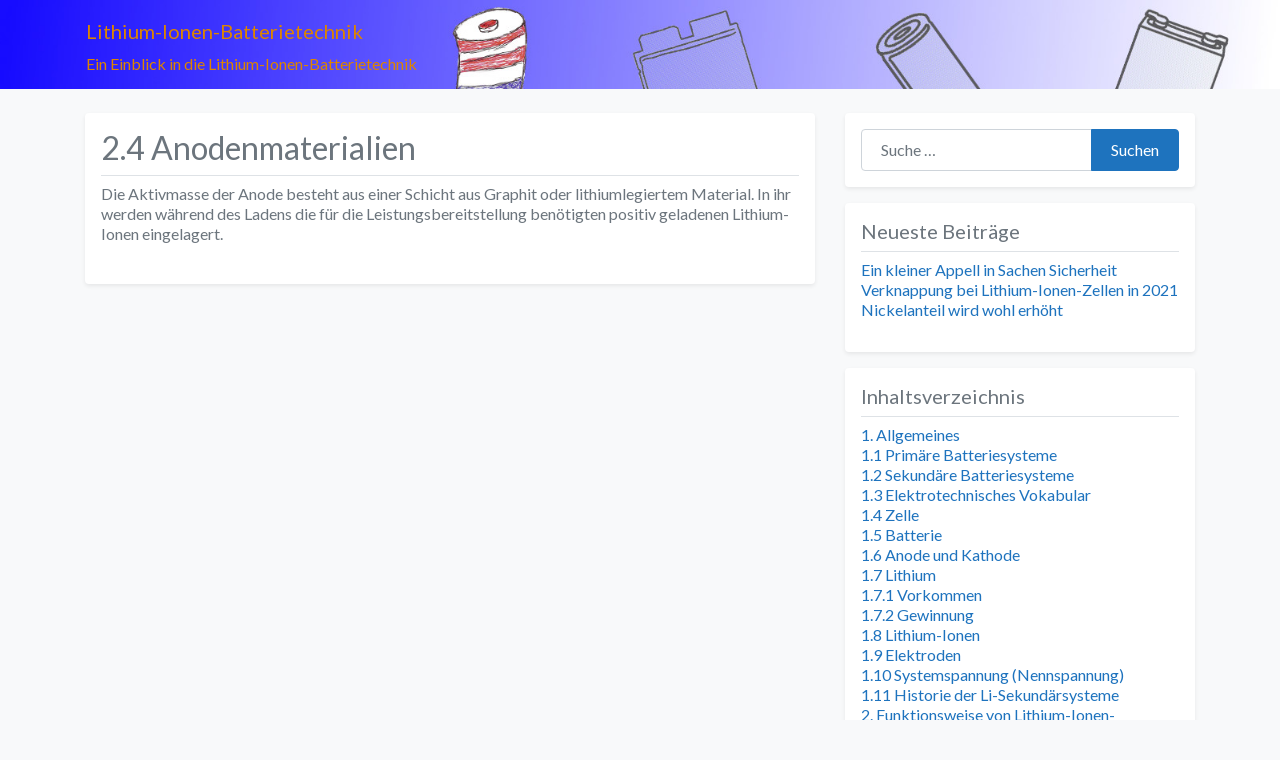

--- FILE ---
content_type: text/html; charset=UTF-8
request_url: https://lionknowledge.com/2-funktionsweise-von-lithium-ionen-batterien/2-4-anodenmaterialien/
body_size: 24002
content:
<!DOCTYPE html>
<html dir="ltr" lang="de" prefix="og: https://ogp.me/ns#" class="no-js bsui">
<head>
	<meta charset="UTF-8">
	<meta name="viewport" content="width=device-width">
	<link rel="profile" href="http://gmpg.org/xfn/11">
	<link rel="pingback" href="https://lionknowledge.com/xmlrpc.php">
	<title>Anodenmaterialien von Lithium-Ionen-Zellen | Lithium-Ionen-Batterietechnik</title>

		<!-- All in One SEO 4.9.3 - aioseo.com -->
	<meta name="description" content="Die Aktivmasse der Anode besteht aus einer Schicht aus Graphit oder lithiumlegiertem Material. In ihr werden während des Ladens die für die Leistungsbereitstellung benötigten positiv geladenen Lithium-Ionen eingelagert." />
	<meta name="robots" content="max-image-preview:large" />
	<meta name="keywords" content="lithium-ionen-batterie,anode" />
	<link rel="canonical" href="https://lionknowledge.com/2-funktionsweise-von-lithium-ionen-batterien/2-4-anodenmaterialien/" />
	<meta name="generator" content="All in One SEO (AIOSEO) 4.9.3" />
		<meta property="og:locale" content="de_DE" />
		<meta property="og:site_name" content="Lithium-Ionen-Batterietechnik | Ein Einblick in die Lithium-Ionen-Batterietechnik" />
		<meta property="og:type" content="article" />
		<meta property="og:title" content="Anodenmaterialien von Lithium-Ionen-Zellen | Lithium-Ionen-Batterietechnik" />
		<meta property="og:description" content="Die Aktivmasse der Anode besteht aus einer Schicht aus Graphit oder lithiumlegiertem Material. In ihr werden während des Ladens die für die Leistungsbereitstellung benötigten positiv geladenen Lithium-Ionen eingelagert." />
		<meta property="og:url" content="https://lionknowledge.com/2-funktionsweise-von-lithium-ionen-batterien/2-4-anodenmaterialien/" />
		<meta property="article:published_time" content="2017-05-22T13:47:37+00:00" />
		<meta property="article:modified_time" content="2018-10-02T13:44:25+00:00" />
		<meta name="twitter:card" content="summary" />
		<meta name="twitter:title" content="Anodenmaterialien von Lithium-Ionen-Zellen | Lithium-Ionen-Batterietechnik" />
		<meta name="twitter:description" content="Die Aktivmasse der Anode besteht aus einer Schicht aus Graphit oder lithiumlegiertem Material. In ihr werden während des Ladens die für die Leistungsbereitstellung benötigten positiv geladenen Lithium-Ionen eingelagert." />
		<script type="application/ld+json" class="aioseo-schema">
			{"@context":"https:\/\/schema.org","@graph":[{"@type":"BreadcrumbList","@id":"https:\/\/lionknowledge.com\/2-funktionsweise-von-lithium-ionen-batterien\/2-4-anodenmaterialien\/#breadcrumblist","itemListElement":[{"@type":"ListItem","@id":"https:\/\/lionknowledge.com#listItem","position":1,"name":"Home","item":"https:\/\/lionknowledge.com","nextItem":{"@type":"ListItem","@id":"https:\/\/lionknowledge.com\/2-funktionsweise-von-lithium-ionen-batterien\/#listItem","name":"2. Funktionsweise von Lithium-Ionen-Batterien"}},{"@type":"ListItem","@id":"https:\/\/lionknowledge.com\/2-funktionsweise-von-lithium-ionen-batterien\/#listItem","position":2,"name":"2. Funktionsweise von Lithium-Ionen-Batterien","item":"https:\/\/lionknowledge.com\/2-funktionsweise-von-lithium-ionen-batterien\/","nextItem":{"@type":"ListItem","@id":"https:\/\/lionknowledge.com\/2-funktionsweise-von-lithium-ionen-batterien\/2-4-anodenmaterialien\/#listItem","name":"2.4 Anodenmaterialien"},"previousItem":{"@type":"ListItem","@id":"https:\/\/lionknowledge.com#listItem","name":"Home"}},{"@type":"ListItem","@id":"https:\/\/lionknowledge.com\/2-funktionsweise-von-lithium-ionen-batterien\/2-4-anodenmaterialien\/#listItem","position":3,"name":"2.4 Anodenmaterialien","previousItem":{"@type":"ListItem","@id":"https:\/\/lionknowledge.com\/2-funktionsweise-von-lithium-ionen-batterien\/#listItem","name":"2. Funktionsweise von Lithium-Ionen-Batterien"}}]},{"@type":"Person","@id":"https:\/\/lionknowledge.com\/#person","name":"dkoelbel","image":{"@type":"ImageObject","@id":"https:\/\/lionknowledge.com\/2-funktionsweise-von-lithium-ionen-batterien\/2-4-anodenmaterialien\/#personImage","url":"https:\/\/secure.gravatar.com\/avatar\/11b2a43e0699748d00694f9c34f4cd6b?s=96&d=mm&r=g","width":96,"height":96,"caption":"dkoelbel"}},{"@type":"WebPage","@id":"https:\/\/lionknowledge.com\/2-funktionsweise-von-lithium-ionen-batterien\/2-4-anodenmaterialien\/#webpage","url":"https:\/\/lionknowledge.com\/2-funktionsweise-von-lithium-ionen-batterien\/2-4-anodenmaterialien\/","name":"Anodenmaterialien von Lithium-Ionen-Zellen | Lithium-Ionen-Batterietechnik","description":"Die Aktivmasse der Anode besteht aus einer Schicht aus Graphit oder lithiumlegiertem Material. In ihr werden w\u00e4hrend des Ladens die f\u00fcr die Leistungsbereitstellung ben\u00f6tigten positiv geladenen Lithium-Ionen eingelagert.","inLanguage":"de-DE","isPartOf":{"@id":"https:\/\/lionknowledge.com\/#website"},"breadcrumb":{"@id":"https:\/\/lionknowledge.com\/2-funktionsweise-von-lithium-ionen-batterien\/2-4-anodenmaterialien\/#breadcrumblist"},"datePublished":"2017-05-22T15:47:37+02:00","dateModified":"2018-10-02T15:44:25+02:00"},{"@type":"WebSite","@id":"https:\/\/lionknowledge.com\/#website","url":"https:\/\/lionknowledge.com\/","name":"Lithium-Ionen-Batterietechnik","description":"Ein Einblick in die Lithium-Ionen-Batterietechnik","inLanguage":"de-DE","publisher":{"@id":"https:\/\/lionknowledge.com\/#person"}}]}
		</script>
		<!-- All in One SEO -->

<link rel='dns-prefetch' href='//fonts.googleapis.com' />
<link rel='dns-prefetch' href='//use.fontawesome.com' />
<link rel="alternate" type="application/rss+xml" title="Lithium-Ionen-Batterietechnik &raquo; Feed" href="https://lionknowledge.com/feed/" />
<link rel="alternate" type="application/rss+xml" title="Lithium-Ionen-Batterietechnik &raquo; Kommentar-Feed" href="https://lionknowledge.com/comments/feed/" />
		<!-- This site uses the Google Analytics by MonsterInsights plugin v9.11.1 - Using Analytics tracking - https://www.monsterinsights.com/ -->
							<script src="//www.googletagmanager.com/gtag/js?id=G-5FNB1HHNH6"  data-cfasync="false" data-wpfc-render="false" type="text/javascript" async></script>
			<script data-cfasync="false" data-wpfc-render="false" type="text/javascript">
				var mi_version = '9.11.1';
				var mi_track_user = true;
				var mi_no_track_reason = '';
								var MonsterInsightsDefaultLocations = {"page_location":"https:\/\/lionknowledge.com\/2-funktionsweise-von-lithium-ionen-batterien\/2-4-anodenmaterialien\/"};
								if ( typeof MonsterInsightsPrivacyGuardFilter === 'function' ) {
					var MonsterInsightsLocations = (typeof MonsterInsightsExcludeQuery === 'object') ? MonsterInsightsPrivacyGuardFilter( MonsterInsightsExcludeQuery ) : MonsterInsightsPrivacyGuardFilter( MonsterInsightsDefaultLocations );
				} else {
					var MonsterInsightsLocations = (typeof MonsterInsightsExcludeQuery === 'object') ? MonsterInsightsExcludeQuery : MonsterInsightsDefaultLocations;
				}

								var disableStrs = [
										'ga-disable-G-5FNB1HHNH6',
									];

				/* Function to detect opted out users */
				function __gtagTrackerIsOptedOut() {
					for (var index = 0; index < disableStrs.length; index++) {
						if (document.cookie.indexOf(disableStrs[index] + '=true') > -1) {
							return true;
						}
					}

					return false;
				}

				/* Disable tracking if the opt-out cookie exists. */
				if (__gtagTrackerIsOptedOut()) {
					for (var index = 0; index < disableStrs.length; index++) {
						window[disableStrs[index]] = true;
					}
				}

				/* Opt-out function */
				function __gtagTrackerOptout() {
					for (var index = 0; index < disableStrs.length; index++) {
						document.cookie = disableStrs[index] + '=true; expires=Thu, 31 Dec 2099 23:59:59 UTC; path=/';
						window[disableStrs[index]] = true;
					}
				}

				if ('undefined' === typeof gaOptout) {
					function gaOptout() {
						__gtagTrackerOptout();
					}
				}
								window.dataLayer = window.dataLayer || [];

				window.MonsterInsightsDualTracker = {
					helpers: {},
					trackers: {},
				};
				if (mi_track_user) {
					function __gtagDataLayer() {
						dataLayer.push(arguments);
					}

					function __gtagTracker(type, name, parameters) {
						if (!parameters) {
							parameters = {};
						}

						if (parameters.send_to) {
							__gtagDataLayer.apply(null, arguments);
							return;
						}

						if (type === 'event') {
														parameters.send_to = monsterinsights_frontend.v4_id;
							var hookName = name;
							if (typeof parameters['event_category'] !== 'undefined') {
								hookName = parameters['event_category'] + ':' + name;
							}

							if (typeof MonsterInsightsDualTracker.trackers[hookName] !== 'undefined') {
								MonsterInsightsDualTracker.trackers[hookName](parameters);
							} else {
								__gtagDataLayer('event', name, parameters);
							}
							
						} else {
							__gtagDataLayer.apply(null, arguments);
						}
					}

					__gtagTracker('js', new Date());
					__gtagTracker('set', {
						'developer_id.dZGIzZG': true,
											});
					if ( MonsterInsightsLocations.page_location ) {
						__gtagTracker('set', MonsterInsightsLocations);
					}
										__gtagTracker('config', 'G-5FNB1HHNH6', {"forceSSL":"true","link_attribution":"true"} );
										window.gtag = __gtagTracker;										(function () {
						/* https://developers.google.com/analytics/devguides/collection/analyticsjs/ */
						/* ga and __gaTracker compatibility shim. */
						var noopfn = function () {
							return null;
						};
						var newtracker = function () {
							return new Tracker();
						};
						var Tracker = function () {
							return null;
						};
						var p = Tracker.prototype;
						p.get = noopfn;
						p.set = noopfn;
						p.send = function () {
							var args = Array.prototype.slice.call(arguments);
							args.unshift('send');
							__gaTracker.apply(null, args);
						};
						var __gaTracker = function () {
							var len = arguments.length;
							if (len === 0) {
								return;
							}
							var f = arguments[len - 1];
							if (typeof f !== 'object' || f === null || typeof f.hitCallback !== 'function') {
								if ('send' === arguments[0]) {
									var hitConverted, hitObject = false, action;
									if ('event' === arguments[1]) {
										if ('undefined' !== typeof arguments[3]) {
											hitObject = {
												'eventAction': arguments[3],
												'eventCategory': arguments[2],
												'eventLabel': arguments[4],
												'value': arguments[5] ? arguments[5] : 1,
											}
										}
									}
									if ('pageview' === arguments[1]) {
										if ('undefined' !== typeof arguments[2]) {
											hitObject = {
												'eventAction': 'page_view',
												'page_path': arguments[2],
											}
										}
									}
									if (typeof arguments[2] === 'object') {
										hitObject = arguments[2];
									}
									if (typeof arguments[5] === 'object') {
										Object.assign(hitObject, arguments[5]);
									}
									if ('undefined' !== typeof arguments[1].hitType) {
										hitObject = arguments[1];
										if ('pageview' === hitObject.hitType) {
											hitObject.eventAction = 'page_view';
										}
									}
									if (hitObject) {
										action = 'timing' === arguments[1].hitType ? 'timing_complete' : hitObject.eventAction;
										hitConverted = mapArgs(hitObject);
										__gtagTracker('event', action, hitConverted);
									}
								}
								return;
							}

							function mapArgs(args) {
								var arg, hit = {};
								var gaMap = {
									'eventCategory': 'event_category',
									'eventAction': 'event_action',
									'eventLabel': 'event_label',
									'eventValue': 'event_value',
									'nonInteraction': 'non_interaction',
									'timingCategory': 'event_category',
									'timingVar': 'name',
									'timingValue': 'value',
									'timingLabel': 'event_label',
									'page': 'page_path',
									'location': 'page_location',
									'title': 'page_title',
									'referrer' : 'page_referrer',
								};
								for (arg in args) {
																		if (!(!args.hasOwnProperty(arg) || !gaMap.hasOwnProperty(arg))) {
										hit[gaMap[arg]] = args[arg];
									} else {
										hit[arg] = args[arg];
									}
								}
								return hit;
							}

							try {
								f.hitCallback();
							} catch (ex) {
							}
						};
						__gaTracker.create = newtracker;
						__gaTracker.getByName = newtracker;
						__gaTracker.getAll = function () {
							return [];
						};
						__gaTracker.remove = noopfn;
						__gaTracker.loaded = true;
						window['__gaTracker'] = __gaTracker;
					})();
									} else {
										console.log("");
					(function () {
						function __gtagTracker() {
							return null;
						}

						window['__gtagTracker'] = __gtagTracker;
						window['gtag'] = __gtagTracker;
					})();
									}
			</script>
							<!-- / Google Analytics by MonsterInsights -->
		<script type="text/javascript">
/* <![CDATA[ */
window._wpemojiSettings = {"baseUrl":"https:\/\/s.w.org\/images\/core\/emoji\/14.0.0\/72x72\/","ext":".png","svgUrl":"https:\/\/s.w.org\/images\/core\/emoji\/14.0.0\/svg\/","svgExt":".svg","source":{"concatemoji":"https:\/\/lionknowledge.com\/wp-includes\/js\/wp-emoji-release.min.js?ver=6.4.7"}};
/*! This file is auto-generated */
!function(i,n){var o,s,e;function c(e){try{var t={supportTests:e,timestamp:(new Date).valueOf()};sessionStorage.setItem(o,JSON.stringify(t))}catch(e){}}function p(e,t,n){e.clearRect(0,0,e.canvas.width,e.canvas.height),e.fillText(t,0,0);var t=new Uint32Array(e.getImageData(0,0,e.canvas.width,e.canvas.height).data),r=(e.clearRect(0,0,e.canvas.width,e.canvas.height),e.fillText(n,0,0),new Uint32Array(e.getImageData(0,0,e.canvas.width,e.canvas.height).data));return t.every(function(e,t){return e===r[t]})}function u(e,t,n){switch(t){case"flag":return n(e,"\ud83c\udff3\ufe0f\u200d\u26a7\ufe0f","\ud83c\udff3\ufe0f\u200b\u26a7\ufe0f")?!1:!n(e,"\ud83c\uddfa\ud83c\uddf3","\ud83c\uddfa\u200b\ud83c\uddf3")&&!n(e,"\ud83c\udff4\udb40\udc67\udb40\udc62\udb40\udc65\udb40\udc6e\udb40\udc67\udb40\udc7f","\ud83c\udff4\u200b\udb40\udc67\u200b\udb40\udc62\u200b\udb40\udc65\u200b\udb40\udc6e\u200b\udb40\udc67\u200b\udb40\udc7f");case"emoji":return!n(e,"\ud83e\udef1\ud83c\udffb\u200d\ud83e\udef2\ud83c\udfff","\ud83e\udef1\ud83c\udffb\u200b\ud83e\udef2\ud83c\udfff")}return!1}function f(e,t,n){var r="undefined"!=typeof WorkerGlobalScope&&self instanceof WorkerGlobalScope?new OffscreenCanvas(300,150):i.createElement("canvas"),a=r.getContext("2d",{willReadFrequently:!0}),o=(a.textBaseline="top",a.font="600 32px Arial",{});return e.forEach(function(e){o[e]=t(a,e,n)}),o}function t(e){var t=i.createElement("script");t.src=e,t.defer=!0,i.head.appendChild(t)}"undefined"!=typeof Promise&&(o="wpEmojiSettingsSupports",s=["flag","emoji"],n.supports={everything:!0,everythingExceptFlag:!0},e=new Promise(function(e){i.addEventListener("DOMContentLoaded",e,{once:!0})}),new Promise(function(t){var n=function(){try{var e=JSON.parse(sessionStorage.getItem(o));if("object"==typeof e&&"number"==typeof e.timestamp&&(new Date).valueOf()<e.timestamp+604800&&"object"==typeof e.supportTests)return e.supportTests}catch(e){}return null}();if(!n){if("undefined"!=typeof Worker&&"undefined"!=typeof OffscreenCanvas&&"undefined"!=typeof URL&&URL.createObjectURL&&"undefined"!=typeof Blob)try{var e="postMessage("+f.toString()+"("+[JSON.stringify(s),u.toString(),p.toString()].join(",")+"));",r=new Blob([e],{type:"text/javascript"}),a=new Worker(URL.createObjectURL(r),{name:"wpTestEmojiSupports"});return void(a.onmessage=function(e){c(n=e.data),a.terminate(),t(n)})}catch(e){}c(n=f(s,u,p))}t(n)}).then(function(e){for(var t in e)n.supports[t]=e[t],n.supports.everything=n.supports.everything&&n.supports[t],"flag"!==t&&(n.supports.everythingExceptFlag=n.supports.everythingExceptFlag&&n.supports[t]);n.supports.everythingExceptFlag=n.supports.everythingExceptFlag&&!n.supports.flag,n.DOMReady=!1,n.readyCallback=function(){n.DOMReady=!0}}).then(function(){return e}).then(function(){var e;n.supports.everything||(n.readyCallback(),(e=n.source||{}).concatemoji?t(e.concatemoji):e.wpemoji&&e.twemoji&&(t(e.twemoji),t(e.wpemoji)))}))}((window,document),window._wpemojiSettings);
/* ]]> */
</script>
<link rel='stylesheet' id='ayecode-ui-css' href='https://lionknowledge.com/wp-content/themes/directory-starter/vendor/ayecode/wp-ayecode-ui/assets/css/ayecode-ui-compatibility.css?ver=0.1.80' type='text/css' media='all' />
<style id='ayecode-ui-inline-css' type='text/css'>
body.modal-open #wpadminbar{z-index:999}.embed-responsive-16by9 .fluid-width-video-wrapper{padding:0!important;position:initial}
															.ds-top-header {
				color: #dd3333;
			}
					.ds-top-header a,
			.ds-top-header a:visited {
				color: #FFFFFF !important;
			}
					.ds-top-header a:hover {
				color: #E8E8E8 !important;
			}
					.ds-top-header {
				background-color: #202020;
			}
												.site-header hgroup a {
				color: dd8500  !important;
			}
					.site-header a, .site-header a:visited {
				color: #FFFFFF !important;
			}
					.site-header a:hover, .site-header a:focus, .site-header a:active, .site-header a:visited:hover, .site-header a:visited:focus, .site-header a:visited:active {
				color: #E8E8E8  !important;
			}
						.site-header {
				background-color: #2F2F2F;
			}
									#primary-nav ul .sub-menu a,#primary-nav ul .sub-menu, #primary-nav ul.greedy-links {
				background-color: #2F2F2F;
			}
	#primary-nav ul.greedy-links:before{
	display:none;
	}
					#primary-nav ul .sub-menu a:hover, #primary-nav ul.greedy-links a:hover {
				background-color: #464646;
			}
			@media (max-width: 992px) {
				#primary-nav ul li a:hover {
					background: #464646;
				}
			}
												h1, .h1, h2, .h2, h3, .h3, h4, .h4, h5, .h5, h6, .h6, #simplemodal-container h3 {
				color: #6c757d;
			}
			#simplemodal-container h3 {
				font-family: 'Lato','Helvetica Neue',Helvetica,Arial,sans-serif;
			}

		.bsui a:not(.btn) {
	color: ;
	}
		.bsui a:not(.btn):hover,
	.bsui a:not(.btn):visited:hover,
	.bsui a:not(.btn):focus,
	.bsui a:not(.btn):active {
	color: ;
	}
		.bsui a:not(.btn):visited {
	color: ;
	}


								.bsui .content-box, .bsui .content .entry, .bsui #geodir_content, .bsui .sidebar .widget, .bsui .geodir-content-left .geodir-company_info, .bsui .geodir-content-right .geodir-company_info, .bsui .geodir_full_page .geodir-category-list-in, .bsui .geodir_full_page .geodir-loc-bar {
				background-color: #FFFFFF;
				border-color: #FFFFFF !important;
			}
										.bsui body {
				font-family: 'Lato','Helvetica Neue',Helvetica,Arial,sans-serif;
				font-size: 16px;
				line-height: 20px;
				color: #6c757d;
	background-color: #F8F9FA;
			}
							bsui p {
				line-height: 22px;
			}
								.footer-widgets {
				color: #ffffff;
			}
					.footer-widgets h1,
			.footer-widgets .h1,
			.footer-widgets h2,
			.footer-widgets .h2,
			.footer-widgets h3,
			.footer-widgets .h3,
			.footer-widgets h4,
			.footer-widgets .h4,
			.footer-widgets h5,
			.footer-widgets .h5,
			.footer-widgets h6,
			.footer-widgets .h6 {
				color: #ffffff;
			}
					.footer-widgets a {
				color: #ffffff;
			}
					.footer-widgets a:hover,
			.footer-widgets a:visited:hover,
			.footer-widgets a:focus,
			.footer-widgets a:active {
				color: #E84739;
			}
					.footer-widgets a:visited {
				color: #BBB;
			}
						#footer .footer-widgets {
				background-color: #6d96bf;
				border-top-color: #2f2f2f !important;
				border-bottom-color: #2f2f2f !important;
			}
													#footer .copyright {
				color: #BBB;
			}
			#footer .copyright a {
				color: #757575;
			}
			#footer .copyright a:hover,
	#footer .copyright a:visited:hover,
	#footer .copyright a:focus,
	#footer .copyright a:active {
				color: #E84739;
			}
			#footer .copyright a:visited {
				color: #757575;
			}
				#footer .copyright {
				background-color: #e2e2e2;
				border-top: 1px solid #151515;
				border-top-color: #151515 !important;
			}
										.fullwidth-sidebar-container .geodir-wgt-map,
	.fullwidth-sidebar-container .geodir-post-slider{
	padding: 0;
	}
		ul,li{
		list-style: none;
		padding-left: 0;
	}
	/* =WordPress Core
	-------------------------------------------------------------- */
	.alignnone {
	margin: 5px 20px 20px 0;
	}

	.aligncenter,
	div.aligncenter {
	display: block;
	margin: 5px auto 5px auto;
	}

	.alignright {
	float:right;
	}

	.alignleft {
	float: left;
	}

	a img.alignright {
	float: right;
	margin: 5px 0 20px 20px;
	}

	a img.alignnone {
	margin: 5px 20px 20px 0;
	}

	a img.alignleft {
	float: left;
	margin: 5px 20px 20px 0;
	}

	a img.aligncenter {
	display: block;
	margin-left: auto;
	margin-right: auto;
	}

	.wp-caption {
	background: #fff;
	border: 1px solid #f0f0f0;
	max-width: 96%; /* Image does not overflow the content area */
	padding: 5px 3px 10px;
	text-align: center;
	}

	.wp-caption.alignnone {
	margin: 5px 20px 20px 0;
	}

	.wp-caption.alignleft {
	margin: 5px 20px 20px 0;
	}

	.wp-caption.alignright {
	margin: 5px 0 20px 20px;
	}

	.wp-caption img {
	border: 0 none;
	height: auto;
	margin: 0;
	max-width: 98.5%;
	padding: 0;
	width: auto;
	}

	.wp-caption p.wp-caption-text {
	font-size: 11px;
	line-height: 17px;
	margin: 0;
	padding: 0 4px 5px;
	}

	/* Text meant only for screen readers. */
	.screen-reader-text {
	border: 0;
	clip: rect(1px, 1px, 1px, 1px);
	clip-path: inset(50%);
	height: 1px;
	margin: -1px;
	overflow: hidden;
	padding: 0;
	position: absolute !important;
	width: 1px;
	word-wrap: normal !important; /* Many screen reader and browser combinations announce broken words as they would appear visually. */
	}

	.screen-reader-text:focus {
	background-color: #eee;
	clip: auto !important;
	clip-path: none;
	color: #444;
	display: block;
	font-size: 1em;
	height: auto;
	left: 5px;
	line-height: normal;
	padding: 15px 23px 14px;
	text-decoration: none;
	top: 5px;
	width: auto;
	z-index: 100000;
	/* Above WP toolbar. */
	}

</style>
<style id='wp-emoji-styles-inline-css' type='text/css'>

	img.wp-smiley, img.emoji {
		display: inline !important;
		border: none !important;
		box-shadow: none !important;
		height: 1em !important;
		width: 1em !important;
		margin: 0 0.07em !important;
		vertical-align: -0.1em !important;
		background: none !important;
		padding: 0 !important;
	}
</style>
<link rel='stylesheet' id='wp-block-library-css' href='https://lionknowledge.com/wp-includes/css/dist/block-library/style.min.css?ver=6.4.7' type='text/css' media='all' />
<link rel='stylesheet' id='aioseo/css/src/vue/standalone/blocks/table-of-contents/global.scss-css' href='https://lionknowledge.com/wp-content/plugins/all-in-one-seo-pack/dist/Lite/assets/css/table-of-contents/global.e90f6d47.css?ver=4.9.3' type='text/css' media='all' />
<style id='classic-theme-styles-inline-css' type='text/css'>
/*! This file is auto-generated */
.wp-block-button__link{color:#fff;background-color:#32373c;border-radius:9999px;box-shadow:none;text-decoration:none;padding:calc(.667em + 2px) calc(1.333em + 2px);font-size:1.125em}.wp-block-file__button{background:#32373c;color:#fff;text-decoration:none}
</style>
<style id='global-styles-inline-css' type='text/css'>
body{--wp--preset--color--black: #000000;--wp--preset--color--cyan-bluish-gray: #abb8c3;--wp--preset--color--white: #ffffff;--wp--preset--color--pale-pink: #f78da7;--wp--preset--color--vivid-red: #cf2e2e;--wp--preset--color--luminous-vivid-orange: #ff6900;--wp--preset--color--luminous-vivid-amber: #fcb900;--wp--preset--color--light-green-cyan: #7bdcb5;--wp--preset--color--vivid-green-cyan: #00d084;--wp--preset--color--pale-cyan-blue: #8ed1fc;--wp--preset--color--vivid-cyan-blue: #0693e3;--wp--preset--color--vivid-purple: #9b51e0;--wp--preset--gradient--vivid-cyan-blue-to-vivid-purple: linear-gradient(135deg,rgba(6,147,227,1) 0%,rgb(155,81,224) 100%);--wp--preset--gradient--light-green-cyan-to-vivid-green-cyan: linear-gradient(135deg,rgb(122,220,180) 0%,rgb(0,208,130) 100%);--wp--preset--gradient--luminous-vivid-amber-to-luminous-vivid-orange: linear-gradient(135deg,rgba(252,185,0,1) 0%,rgba(255,105,0,1) 100%);--wp--preset--gradient--luminous-vivid-orange-to-vivid-red: linear-gradient(135deg,rgba(255,105,0,1) 0%,rgb(207,46,46) 100%);--wp--preset--gradient--very-light-gray-to-cyan-bluish-gray: linear-gradient(135deg,rgb(238,238,238) 0%,rgb(169,184,195) 100%);--wp--preset--gradient--cool-to-warm-spectrum: linear-gradient(135deg,rgb(74,234,220) 0%,rgb(151,120,209) 20%,rgb(207,42,186) 40%,rgb(238,44,130) 60%,rgb(251,105,98) 80%,rgb(254,248,76) 100%);--wp--preset--gradient--blush-light-purple: linear-gradient(135deg,rgb(255,206,236) 0%,rgb(152,150,240) 100%);--wp--preset--gradient--blush-bordeaux: linear-gradient(135deg,rgb(254,205,165) 0%,rgb(254,45,45) 50%,rgb(107,0,62) 100%);--wp--preset--gradient--luminous-dusk: linear-gradient(135deg,rgb(255,203,112) 0%,rgb(199,81,192) 50%,rgb(65,88,208) 100%);--wp--preset--gradient--pale-ocean: linear-gradient(135deg,rgb(255,245,203) 0%,rgb(182,227,212) 50%,rgb(51,167,181) 100%);--wp--preset--gradient--electric-grass: linear-gradient(135deg,rgb(202,248,128) 0%,rgb(113,206,126) 100%);--wp--preset--gradient--midnight: linear-gradient(135deg,rgb(2,3,129) 0%,rgb(40,116,252) 100%);--wp--preset--font-size--small: 13px;--wp--preset--font-size--medium: 20px;--wp--preset--font-size--large: 36px;--wp--preset--font-size--x-large: 42px;--wp--preset--spacing--20: 0.44rem;--wp--preset--spacing--30: 0.67rem;--wp--preset--spacing--40: 1rem;--wp--preset--spacing--50: 1.5rem;--wp--preset--spacing--60: 2.25rem;--wp--preset--spacing--70: 3.38rem;--wp--preset--spacing--80: 5.06rem;--wp--preset--shadow--natural: 6px 6px 9px rgba(0, 0, 0, 0.2);--wp--preset--shadow--deep: 12px 12px 50px rgba(0, 0, 0, 0.4);--wp--preset--shadow--sharp: 6px 6px 0px rgba(0, 0, 0, 0.2);--wp--preset--shadow--outlined: 6px 6px 0px -3px rgba(255, 255, 255, 1), 6px 6px rgba(0, 0, 0, 1);--wp--preset--shadow--crisp: 6px 6px 0px rgba(0, 0, 0, 1);}:where(.is-layout-flex){gap: 0.5em;}:where(.is-layout-grid){gap: 0.5em;}body .is-layout-flow > .alignleft{float: left;margin-inline-start: 0;margin-inline-end: 2em;}body .is-layout-flow > .alignright{float: right;margin-inline-start: 2em;margin-inline-end: 0;}body .is-layout-flow > .aligncenter{margin-left: auto !important;margin-right: auto !important;}body .is-layout-constrained > .alignleft{float: left;margin-inline-start: 0;margin-inline-end: 2em;}body .is-layout-constrained > .alignright{float: right;margin-inline-start: 2em;margin-inline-end: 0;}body .is-layout-constrained > .aligncenter{margin-left: auto !important;margin-right: auto !important;}body .is-layout-constrained > :where(:not(.alignleft):not(.alignright):not(.alignfull)){max-width: var(--wp--style--global--content-size);margin-left: auto !important;margin-right: auto !important;}body .is-layout-constrained > .alignwide{max-width: var(--wp--style--global--wide-size);}body .is-layout-flex{display: flex;}body .is-layout-flex{flex-wrap: wrap;align-items: center;}body .is-layout-flex > *{margin: 0;}body .is-layout-grid{display: grid;}body .is-layout-grid > *{margin: 0;}:where(.wp-block-columns.is-layout-flex){gap: 2em;}:where(.wp-block-columns.is-layout-grid){gap: 2em;}:where(.wp-block-post-template.is-layout-flex){gap: 1.25em;}:where(.wp-block-post-template.is-layout-grid){gap: 1.25em;}.has-black-color{color: var(--wp--preset--color--black) !important;}.has-cyan-bluish-gray-color{color: var(--wp--preset--color--cyan-bluish-gray) !important;}.has-white-color{color: var(--wp--preset--color--white) !important;}.has-pale-pink-color{color: var(--wp--preset--color--pale-pink) !important;}.has-vivid-red-color{color: var(--wp--preset--color--vivid-red) !important;}.has-luminous-vivid-orange-color{color: var(--wp--preset--color--luminous-vivid-orange) !important;}.has-luminous-vivid-amber-color{color: var(--wp--preset--color--luminous-vivid-amber) !important;}.has-light-green-cyan-color{color: var(--wp--preset--color--light-green-cyan) !important;}.has-vivid-green-cyan-color{color: var(--wp--preset--color--vivid-green-cyan) !important;}.has-pale-cyan-blue-color{color: var(--wp--preset--color--pale-cyan-blue) !important;}.has-vivid-cyan-blue-color{color: var(--wp--preset--color--vivid-cyan-blue) !important;}.has-vivid-purple-color{color: var(--wp--preset--color--vivid-purple) !important;}.has-black-background-color{background-color: var(--wp--preset--color--black) !important;}.has-cyan-bluish-gray-background-color{background-color: var(--wp--preset--color--cyan-bluish-gray) !important;}.has-white-background-color{background-color: var(--wp--preset--color--white) !important;}.has-pale-pink-background-color{background-color: var(--wp--preset--color--pale-pink) !important;}.has-vivid-red-background-color{background-color: var(--wp--preset--color--vivid-red) !important;}.has-luminous-vivid-orange-background-color{background-color: var(--wp--preset--color--luminous-vivid-orange) !important;}.has-luminous-vivid-amber-background-color{background-color: var(--wp--preset--color--luminous-vivid-amber) !important;}.has-light-green-cyan-background-color{background-color: var(--wp--preset--color--light-green-cyan) !important;}.has-vivid-green-cyan-background-color{background-color: var(--wp--preset--color--vivid-green-cyan) !important;}.has-pale-cyan-blue-background-color{background-color: var(--wp--preset--color--pale-cyan-blue) !important;}.has-vivid-cyan-blue-background-color{background-color: var(--wp--preset--color--vivid-cyan-blue) !important;}.has-vivid-purple-background-color{background-color: var(--wp--preset--color--vivid-purple) !important;}.has-black-border-color{border-color: var(--wp--preset--color--black) !important;}.has-cyan-bluish-gray-border-color{border-color: var(--wp--preset--color--cyan-bluish-gray) !important;}.has-white-border-color{border-color: var(--wp--preset--color--white) !important;}.has-pale-pink-border-color{border-color: var(--wp--preset--color--pale-pink) !important;}.has-vivid-red-border-color{border-color: var(--wp--preset--color--vivid-red) !important;}.has-luminous-vivid-orange-border-color{border-color: var(--wp--preset--color--luminous-vivid-orange) !important;}.has-luminous-vivid-amber-border-color{border-color: var(--wp--preset--color--luminous-vivid-amber) !important;}.has-light-green-cyan-border-color{border-color: var(--wp--preset--color--light-green-cyan) !important;}.has-vivid-green-cyan-border-color{border-color: var(--wp--preset--color--vivid-green-cyan) !important;}.has-pale-cyan-blue-border-color{border-color: var(--wp--preset--color--pale-cyan-blue) !important;}.has-vivid-cyan-blue-border-color{border-color: var(--wp--preset--color--vivid-cyan-blue) !important;}.has-vivid-purple-border-color{border-color: var(--wp--preset--color--vivid-purple) !important;}.has-vivid-cyan-blue-to-vivid-purple-gradient-background{background: var(--wp--preset--gradient--vivid-cyan-blue-to-vivid-purple) !important;}.has-light-green-cyan-to-vivid-green-cyan-gradient-background{background: var(--wp--preset--gradient--light-green-cyan-to-vivid-green-cyan) !important;}.has-luminous-vivid-amber-to-luminous-vivid-orange-gradient-background{background: var(--wp--preset--gradient--luminous-vivid-amber-to-luminous-vivid-orange) !important;}.has-luminous-vivid-orange-to-vivid-red-gradient-background{background: var(--wp--preset--gradient--luminous-vivid-orange-to-vivid-red) !important;}.has-very-light-gray-to-cyan-bluish-gray-gradient-background{background: var(--wp--preset--gradient--very-light-gray-to-cyan-bluish-gray) !important;}.has-cool-to-warm-spectrum-gradient-background{background: var(--wp--preset--gradient--cool-to-warm-spectrum) !important;}.has-blush-light-purple-gradient-background{background: var(--wp--preset--gradient--blush-light-purple) !important;}.has-blush-bordeaux-gradient-background{background: var(--wp--preset--gradient--blush-bordeaux) !important;}.has-luminous-dusk-gradient-background{background: var(--wp--preset--gradient--luminous-dusk) !important;}.has-pale-ocean-gradient-background{background: var(--wp--preset--gradient--pale-ocean) !important;}.has-electric-grass-gradient-background{background: var(--wp--preset--gradient--electric-grass) !important;}.has-midnight-gradient-background{background: var(--wp--preset--gradient--midnight) !important;}.has-small-font-size{font-size: var(--wp--preset--font-size--small) !important;}.has-medium-font-size{font-size: var(--wp--preset--font-size--medium) !important;}.has-large-font-size{font-size: var(--wp--preset--font-size--large) !important;}.has-x-large-font-size{font-size: var(--wp--preset--font-size--x-large) !important;}
.wp-block-navigation a:where(:not(.wp-element-button)){color: inherit;}
:where(.wp-block-post-template.is-layout-flex){gap: 1.25em;}:where(.wp-block-post-template.is-layout-grid){gap: 1.25em;}
:where(.wp-block-columns.is-layout-flex){gap: 2em;}:where(.wp-block-columns.is-layout-grid){gap: 2em;}
.wp-block-pullquote{font-size: 1.5em;line-height: 1.6;}
</style>
<link rel='stylesheet' id='tablepress-default-css' href='https://lionknowledge.com/wp-content/plugins/tablepress/css/build/default.css?ver=3.2.6' type='text/css' media='all' />
<link rel='stylesheet' id='directory-theme_google_fonts-css' href='//fonts.googleapis.com/css?family=Lato:400,700' type='text/css' media='all' />
<link rel='stylesheet' id='font-awesome-css' href='https://use.fontawesome.com/releases/v7.1.0/css/all.css?wpfas=true' type='text/css' media='all' />
<script type="text/javascript" src="https://lionknowledge.com/wp-includes/js/jquery/jquery.min.js?ver=3.7.1" id="jquery-core-js"></script>
<script type="text/javascript" src="https://lionknowledge.com/wp-includes/js/jquery/jquery-migrate.min.js?ver=3.4.1" id="jquery-migrate-js"></script>
<script type="text/javascript" src="https://lionknowledge.com/wp-content/themes/directory-starter/vendor/ayecode/wp-ayecode-ui/assets/js/select2.min.js?ver=4.0.11" id="select2-js"></script>
<script type="text/javascript" src="https://lionknowledge.com/wp-content/themes/directory-starter/vendor/ayecode/wp-ayecode-ui/assets/js/bootstrap.bundle.min.js?ver=0.1.80" id="bootstrap-js-bundle-js"></script>
<script type="text/javascript" id="bootstrap-js-bundle-js-after">
/* <![CDATA[ */
function aui_init_greedy_nav(){jQuery('nav.greedy').each(function(i,obj){if(jQuery(this).hasClass("being-greedy")){return true}jQuery(this).addClass('navbar-expand');var $vlinks='';var $dDownClass='';if(jQuery(this).find('.navbar-nav').length){if(jQuery(this).find('.navbar-nav').hasClass("being-greedy")){return true}$vlinks=jQuery(this).find('.navbar-nav').addClass("being-greedy w-100").removeClass('overflow-hidden')}else if(jQuery(this).find('.nav').length){if(jQuery(this).find('.nav').hasClass("being-greedy")){return true}$vlinks=jQuery(this).find('.nav').addClass("being-greedy w-100").removeClass('overflow-hidden');$dDownClass=' mt-2 '}else{return false}jQuery($vlinks).append('<li class="nav-item list-unstyled ml-auto greedy-btn d-none dropdown ">'+'<a href="javascript:void(0)" data-toggle="dropdown" class="nav-link"><i class="fas fa-ellipsis-h"></i> <span class="greedy-count badge badge-dark badge-pill"></span></a>'+'<ul class="greedy-links dropdown-menu  dropdown-menu-right '+$dDownClass+'"></ul>'+'</li>');var $hlinks=jQuery(this).find('.greedy-links');var $btn=jQuery(this).find('.greedy-btn');var numOfItems=0;var totalSpace=0;var closingTime=1000;var breakWidths=[];$vlinks.children().outerWidth(function(i,w){totalSpace+=w;numOfItems+=1;breakWidths.push(totalSpace)});var availableSpace,numOfVisibleItems,requiredSpace,buttonSpace,timer;function check(){buttonSpace=$btn.width();availableSpace=$vlinks.width()-10;numOfVisibleItems=$vlinks.children().length;requiredSpace=breakWidths[numOfVisibleItems-1];if(numOfVisibleItems>1&&requiredSpace>availableSpace){$vlinks.children().last().prev().prependTo($hlinks);numOfVisibleItems-=1;check()}else if(availableSpace>breakWidths[numOfVisibleItems]){$hlinks.children().first().insertBefore($btn);numOfVisibleItems+=1;check()}jQuery($btn).find(".greedy-count").html(numOfItems-numOfVisibleItems);if(numOfVisibleItems===numOfItems){$btn.addClass('d-none')}else $btn.removeClass('d-none')}jQuery(window).on("resize",function(){check()});check()})}function aui_select2_locale(){var aui_select2_params={"i18n_select_state_text":"Select an option\u2026","i18n_no_matches":"No matches found","i18n_ajax_error":"Loading failed","i18n_input_too_short_1":"Please enter 1 or more characters","i18n_input_too_short_n":"Please enter %item% or more characters","i18n_input_too_long_1":"Please delete 1 character","i18n_input_too_long_n":"Please delete %item% characters","i18n_selection_too_long_1":"You can only select 1 item","i18n_selection_too_long_n":"You can only select %item% items","i18n_load_more":"Loading more results\u2026","i18n_searching":"Searching\u2026"};return{language:{errorLoading:function(){return aui_select2_params.i18n_searching},inputTooLong:function(args){var overChars=args.input.length-args.maximum;if(1===overChars){return aui_select2_params.i18n_input_too_long_1}return aui_select2_params.i18n_input_too_long_n.replace('%item%',overChars)},inputTooShort:function(args){var remainingChars=args.minimum-args.input.length;if(1===remainingChars){return aui_select2_params.i18n_input_too_short_1}return aui_select2_params.i18n_input_too_short_n.replace('%item%',remainingChars)},loadingMore:function(){return aui_select2_params.i18n_load_more},maximumSelected:function(args){if(args.maximum===1){return aui_select2_params.i18n_selection_too_long_1}return aui_select2_params.i18n_selection_too_long_n.replace('%item%',args.maximum)},noResults:function(){return aui_select2_params.i18n_no_matches},searching:function(){return aui_select2_params.i18n_searching}}}}function aui_init_select2(){var select2_args=jQuery.extend({},aui_select2_locale());jQuery("select.aui-select2").each(function(){if(!jQuery(this).hasClass("select2-hidden-accessible")){jQuery(this).select2(select2_args)}})}function aui_time_ago(selector){var aui_timeago_params={"prefix_ago":"","suffix_ago":" ago","prefix_after":"after ","suffix_after":"","seconds":"less than a minute","minute":"about a minute","minutes":"%d minutes","hour":"about an hour","hours":"about %d hours","day":"a day","days":"%d days","month":"about a month","months":"%d months","year":"about a year","years":"%d years"};var templates={prefix:aui_timeago_params.prefix_ago,suffix:aui_timeago_params.suffix_ago,seconds:aui_timeago_params.seconds,minute:aui_timeago_params.minute,minutes:aui_timeago_params.minutes,hour:aui_timeago_params.hour,hours:aui_timeago_params.hours,day:aui_timeago_params.day,days:aui_timeago_params.days,month:aui_timeago_params.month,months:aui_timeago_params.months,year:aui_timeago_params.year,years:aui_timeago_params.years};var template=function(t,n){return templates[t]&&templates[t].replace(/%d/i,Math.abs(Math.round(n)))};var timer=function(time){if(!time)return;time=time.replace(/\.\d+/,"");time=time.replace(/-/,"/").replace(/-/,"/");time=time.replace(/T/," ").replace(/Z/," UTC");time=time.replace(/([\+\-]\d\d)\:?(\d\d)/," $1$2");time=new Date(time*1000||time);var now=new Date();var seconds=((now.getTime()-time)*.001)>>0;var minutes=seconds/60;var hours=minutes/60;var days=hours/24;var years=days/365;return templates.prefix+(seconds<45&&template('seconds',seconds)||seconds<90&&template('minute',1)||minutes<45&&template('minutes',minutes)||minutes<90&&template('hour',1)||hours<24&&template('hours',hours)||hours<42&&template('day',1)||days<30&&template('days',days)||days<45&&template('month',1)||days<365&&template('months',days/30)||years<1.5&&template('year',1)||template('years',years))+templates.suffix};var elements=document.getElementsByClassName(selector);if(selector&&elements&&elements.length){for(var i in elements){var $el=elements[i];if(typeof $el==='object'){$el.innerHTML='<i class="far fa-clock"></i> '+timer($el.getAttribute('title')||$el.getAttribute('datetime'))}}}setTimeout(function(){aui_time_ago(selector)},60000)}function aui_init_tooltips(){jQuery('[data-toggle="tooltip"]').tooltip();jQuery('[data-toggle="popover"]').popover();jQuery('[data-toggle="popover-html"]').popover({html:true});jQuery('[data-toggle="popover"],[data-toggle="popover-html"]').on('inserted.bs.popover',function(){jQuery('body > .popover').wrapAll("<div class='bsui' />")})}$aui_doing_init_flatpickr=false;function aui_init_flatpickr(){if(typeof jQuery.fn.flatpickr==="function"&&!$aui_doing_init_flatpickr){$aui_doing_init_flatpickr=true;try{flatpickr.localize({weekdays:{shorthand:['Sun','Mon','Tue','Wed','Thu','Fri','Sat'],longhand:['Sun','Mon','Tue','Wed','Thu','Fri','Sat'],},months:{shorthand:['Jan','Feb','Mar','Apr','May','Jun','Jul','Aug','Sep','Oct','Nov','Dec'],longhand:['January','February','March','April','May','June','July','August','September','October','November','December'],},daysInMonth:[31,28,31,30,31,30,31,31,30,31,30,31],firstDayOfWeek:1,ordinal:function(nth){var s=nth%100;if(s>3&&s<21)return"th";switch(s%10){case 1:return"st";case 2:return"nd";case 3:return"rd";default:return"th"}},rangeSeparator:' to ',weekAbbreviation:'Wk',scrollTitle:'Scroll to increment',toggleTitle:'Click to toggle',amPM:['AM','PM'],yearAriaLabel:'Year',hourAriaLabel:'Hour',minuteAriaLabel:'Minute',time_24hr:false})}catch(err){console.log(err.message)}jQuery('input[data-aui-init="flatpickr"]:not(.flatpickr-input)').flatpickr()}$aui_doing_init_flatpickr=false}$aui_doing_init_iconpicker=false;function aui_init_iconpicker(){if(typeof jQuery.fn.iconpicker==="function"&&!$aui_doing_init_iconpicker){$aui_doing_init_iconpicker=true;jQuery('input[data-aui-init="iconpicker"]:not(.iconpicker-input)').iconpicker()}$aui_doing_init_iconpicker=false}function aui_modal_iframe($title,$url,$footer,$dismissible,$class,$dialog_class,$body_class,responsive){if(!$body_class){$body_class='p-0'}var wClass='text-center position-absolute w-100 text-dark overlay overlay-white p-0 m-0 d-none d-flex justify-content-center align-items-center';var $body="",sClass="w-100 p-0 m-0";if(responsive){$body+='<div class="embed-responsive embed-responsive-16by9">';wClass+=' h-100';sClass+=' embed-responsive-item'}else{wClass+=' vh-100';sClass+=' vh-100'}$body+='<div class="ac-preview-loading '+wClass+'" style="left:0;top:0"><div class="spinner-border" role="status"></div></div>';$body+='<iframe id="embedModal-iframe" class="'+sClass+'" src="" width="100%" height="100%" frameborder="0" allowtransparency="true"></iframe>';if(responsive){$body+='</div>'}$m=aui_modal($title,$body,$footer,$dismissible,$class,$dialog_class,$body_class);jQuery($m).on('shown.bs.modal',function(e){iFrame=jQuery('#embedModal-iframe');jQuery('.ac-preview-loading').addClass('d-flex');iFrame.attr({src:$url});iFrame.load(function(){jQuery('.ac-preview-loading').removeClass('d-flex')})});return $m}function aui_modal($title,$body,$footer,$dismissible,$class,$dialog_class,$body_class){if(!$class){$class=''}if(!$dialog_class){$dialog_class=''}if(!$body){$body='<div class="text-center"><div class="spinner-border" role="status"></div></div>'}jQuery('.aui-modal').modal('hide').modal('dispose').remove();jQuery('.modal-backdrop').remove();var $modal='';$modal+='<div class="modal aui-modal fade shadow bsui '+$class+'" tabindex="-1">'+'<div class="modal-dialog modal-dialog-centered '+$dialog_class+'">'+'<div class="modal-content border-0 shadow">';if($title){$modal+='<div class="modal-header">'+'<h5 class="modal-title">'+$title+'</h5>';if($dismissible){$modal+='<button type="button" class="close" data-dismiss="modal" aria-label="Close">'+'<span aria-hidden="true">&times;</span>'+'</button>'}$modal+='</div>'}$modal+='<div class="modal-body '+$body_class+'">'+$body+'</div>';if($footer){$modal+='<div class="modal-footer">'+$footer+'</div>'}$modal+='</div>'+'</div>'+'</div>';jQuery('body').append($modal);return jQuery('.aui-modal').modal('hide').modal({})}function aui_conditional_fields(form){jQuery(form).find(".aui-conditional-field").each(function(){var $element_require=jQuery(this).data('element-require');if($element_require){$element_require=$element_require.replace("&#039;","'");$element_require=$element_require.replace("&quot;",'"');if(aui_check_form_condition($element_require,form)){jQuery(this).removeClass('d-none')}else{jQuery(this).addClass('d-none')}}})}function aui_check_form_condition(condition,form){if(form){condition=condition.replace(/\(form\)/g,"('"+form+"')")}return new Function("return "+condition+";")()}jQuery.fn.aui_isOnScreen=function(){var win=jQuery(window);var viewport={top:win.scrollTop(),left:win.scrollLeft()};viewport.right=viewport.left+win.width();viewport.bottom=viewport.top+win.height();var bounds=this.offset();bounds.right=bounds.left+this.outerWidth();bounds.bottom=bounds.top+this.outerHeight();return(!(viewport.right<bounds.left||viewport.left>bounds.right||viewport.bottom<bounds.top||viewport.top>bounds.bottom))};function aui_carousel_maybe_show_multiple_items($carousel){var $items={};var $item_count=0;if(!jQuery($carousel).find('.carousel-inner-original').length){jQuery($carousel).append('<div class="carousel-inner-original d-none">'+jQuery($carousel).find('.carousel-inner').html()+'</div>')}jQuery($carousel).find('.carousel-inner-original .carousel-item').each(function(){$items[$item_count]=jQuery(this).html();$item_count++});if(!$item_count){return}if(jQuery(window).width()<=576){if(jQuery($carousel).find('.carousel-inner').hasClass('aui-multiple-items')&&jQuery($carousel).find('.carousel-inner-original').length){jQuery($carousel).find('.carousel-inner').removeClass('aui-multiple-items').html(jQuery($carousel).find('.carousel-inner-original').html());jQuery($carousel).find(".carousel-indicators li").removeClass("d-none")}}else{var $md_count=jQuery($carousel).data('limit_show');var $new_items='';var $new_items_count=0;var $new_item_count=0;var $closed=true;Object.keys($items).forEach(function(key,index){if(index!=0&&Number.isInteger(index/$md_count)){$new_items+='</div></div>';$closed=true}if(index==0||Number.isInteger(index/$md_count)){$active=index==0?'active':'';$new_items+='<div class="carousel-item '+$active+'"><div class="row m-0">';$closed=false;$new_items_count++;$new_item_count=0}$new_items+='<div class="col pr-1 pl-0">'+$items[index]+'</div>';$new_item_count++});if(!$closed){if($md_count-$new_item_count>0){$placeholder_count=$md_count-$new_item_count;while($placeholder_count>0){$new_items+='<div class="col pr-1 pl-0"></div>';$placeholder_count--}}$new_items+='</div></div>'}jQuery($carousel).find('.carousel-inner').addClass('aui-multiple-items').html($new_items);jQuery($carousel).find('.carousel-item.active img').each(function(){if(real_srcset=jQuery(this).attr("data-srcset")){if(!jQuery(this).attr("srcset"))jQuery(this).attr("srcset",real_srcset)}if(real_src=jQuery(this).attr("data-src")){if(!jQuery(this).attr("srcset"))jQuery(this).attr("src",real_src)}});$hide_count=$new_items_count-1;jQuery($carousel).find(".carousel-indicators li:gt("+$hide_count+")").addClass("d-none")}jQuery(window).trigger("aui_carousel_multiple")}function aui_init_carousel_multiple_items(){jQuery(window).on("resize",function(){jQuery('.carousel-multiple-items').each(function(){aui_carousel_maybe_show_multiple_items(this)})});jQuery('.carousel-multiple-items').each(function(){aui_carousel_maybe_show_multiple_items(this)})}function init_nav_sub_menus(){jQuery('.navbar-multi-sub-menus').each(function(i,obj){if(jQuery(this).hasClass("has-sub-sub-menus")){return true}jQuery(this).addClass('has-sub-sub-menus');jQuery(this).find('.dropdown-menu a.dropdown-toggle').on('click',function(e){var $el=jQuery(this);$el.toggleClass('active-dropdown');var $parent=jQuery(this).offsetParent(".dropdown-menu");if(!jQuery(this).next().hasClass('show')){jQuery(this).parents('.dropdown-menu').first().find('.show').removeClass("show")}var $subMenu=jQuery(this).next(".dropdown-menu");$subMenu.toggleClass('show');jQuery(this).parent("li").toggleClass('show');jQuery(this).parents('li.nav-item.dropdown.show').on('hidden.bs.dropdown',function(e){jQuery('.dropdown-menu .show').removeClass("show");$el.removeClass('active-dropdown')});if(!$parent.parent().hasClass('navbar-nav')){$el.next().addClass('position-relative border-top border-bottom')}return false})})}function aui_lightbox_embed($link,ele){ele.preventDefault();jQuery('.aui-carousel-modal').remove();var $modal='<div class="modal fade aui-carousel-modal bsui" tabindex="-1" role="dialog" aria-labelledby="aui-modal-title" aria-hidden="true"><div class="modal-dialog modal-dialog-centered modal-xl mw-100"><div class="modal-content bg-transparent border-0"><div class="modal-header"><h5 class="modal-title" id="aui-modal-title"></h5></div><div class="modal-body text-center"><i class="fas fa-circle-notch fa-spin fa-3x"></i></div></div></div></div>';jQuery('body').append($modal);jQuery('.aui-carousel-modal').modal({});jQuery('.aui-carousel-modal').on('hidden.bs.modal',function(e){jQuery("iframe").attr('src','')});$container=jQuery($link).closest('.aui-gallery');$clicked_href=jQuery($link).attr('href');$images=[];$container.find('.aui-lightbox-image').each(function(){var a=this;var href=jQuery(a).attr('href');if(href){$images.push(href)}});if($images.length){var $carousel='<div id="aui-embed-slider-modal" class="carousel slide" >';if($images.length>1){$i=0;$carousel+='<ol class="carousel-indicators position-fixed">';$container.find('.aui-lightbox-image').each(function(){$active=$clicked_href==jQuery(this).attr('href')?'active':'';$carousel+='<li data-target="#aui-embed-slider-modal" data-slide-to="'+$i+'" class="'+$active+'"></li>';$i++});$carousel+='</ol>'}$i=0;$carousel+='<div class="carousel-inner">';$container.find('.aui-lightbox-image').each(function(){var a=this;$active=$clicked_href==jQuery(this).attr('href')?'active':'';$carousel+='<div class="carousel-item '+$active+'"><div>';var css_height=window.innerWidth>window.innerHeight?'90vh':'auto';var img=jQuery(a).find('img').clone().removeClass().addClass('mx-auto d-block w-auto mw-100 rounded').css('max-height',css_height).get(0).outerHTML;$carousel+=img;if(jQuery(a).parent().find('.carousel-caption').length){$carousel+=jQuery(a).parent().find('.carousel-caption').clone().removeClass('sr-only').get(0).outerHTML}else if(jQuery(a).parent().find('.figure-caption').length){$carousel+=jQuery(a).parent().find('.figure-caption').clone().removeClass('sr-only').addClass('carousel-caption').get(0).outerHTML}$carousel+='</div></div>';$i++});$container.find('.aui-lightbox-iframe').each(function(){var a=this;$active=$clicked_href==jQuery(this).attr('href')?'active':'';$carousel+='<div class="carousel-item '+$active+'"><div class="modal-xl mx-auto embed-responsive embed-responsive-16by9">';var css_height=window.innerWidth>window.innerHeight?'95vh':'auto';var url=jQuery(a).attr('href');var iframe='<iframe class="embed-responsive-item" style="height:'+css_height+'" src="'+url+'?rel=0&amp;showinfo=0&amp;modestbranding=1&amp;autoplay=1" id="video" allow="autoplay"></iframe>';var img=iframe;$carousel+=img;$carousel+='</div></div>';$i++});$carousel+='</div>';if($images.length>1){$carousel+='<a class="carousel-control-prev" href="#aui-embed-slider-modal" role="button" data-slide="prev">';$carousel+='<span class="carousel-control-prev-icon" aria-hidden="true"></span>';$carousel+=' <a class="carousel-control-next" href="#aui-embed-slider-modal" role="button" data-slide="next">';$carousel+='<span class="carousel-control-next-icon" aria-hidden="true"></span>';$carousel+='</a>'}$carousel+='</div>';var $close='<button type="button" class="close text-white text-right position-fixed" style="font-size: 2.5em;right: 20px;top: 10px; z-index: 1055;" data-dismiss="modal" aria-label="Close"><span aria-hidden="true">&times;</span></button>';jQuery('.aui-carousel-modal .modal-content').html($carousel).prepend($close)}}function aui_init_lightbox_embed(){jQuery('.aui-lightbox-image, .aui-lightbox-iframe').off('click').on("click",function(ele){aui_lightbox_embed(this,ele)})}function aui_init_modal_iframe(){jQuery('.aui-has-embed, [data-aui-embed="iframe"]').each(function(e){if(!jQuery(this).hasClass('aui-modal-iframed')&&jQuery(this).data('embed-url')){jQuery(this).addClass('aui-modal-iframed');jQuery(this).on("click",function(e1){aui_modal_iframe('',jQuery(this).data('embed-url'),'',true,'','modal-lg','aui-modal-iframe p-0',true);return false})}})}$aui_doing_toast=false;function aui_toast($id,$type,$title,$title_small,$body,$time,$can_close){if($aui_doing_toast){setTimeout(function(){aui_toast($id,$type,$title,$title_small,$body,$time,$can_close)},500);return}$aui_doing_toast=true;if($can_close==null){$can_close=false}if($time==''||$time==null){$time=3000}if(document.getElementById($id)){jQuery('#'+$id).toast('show');setTimeout(function(){$aui_doing_toast=false},500);return}var uniqid=Date.now();if($id){uniqid=$id}$op="";$tClass='';$thClass='';$icon="";if($type=='success'){$op="opacity:.92;";$tClass='alert alert-success';$thClass='bg-transparent border-0 alert-success';$icon="<div class='h5 m-0 p-0'><i class='fas fa-check-circle mr-2'></i></div>"}else if($type=='error'||$type=='danger'){$op="opacity:.92;";$tClass='alert alert-danger';$thClass='bg-transparent border-0 alert-danger';$icon="<div class='h5 m-0 p-0'><i class='far fa-times-circle mr-2'></i></div>"}else if($type=='info'){$op="opacity:.92;";$tClass='alert alert-info';$thClass='bg-transparent border-0 alert-info';$icon="<div class='h5 m-0 p-0'><i class='fas fa-info-circle mr-2'></i></div>"}else if($type=='warning'){$op="opacity:.92;";$tClass='alert alert-warning';$thClass='bg-transparent border-0 alert-warning';$icon="<div class='h5 m-0 p-0'><i class='fas fa-exclamation-triangle mr-2'></i></div>"}if(!document.getElementById("aui-toasts")){jQuery('body').append('<div class="bsui" id="aui-toasts"><div class="position-fixed aui-toast-bottom-right pr-3 mb-1" style="z-index: 500000;right: 0;bottom: 0;'+$op+'"></div></div>')}$toast='<div id="'+uniqid+'" class="toast fade hide shadow hover-shadow '+$tClass+'" style="" role="alert" aria-live="assertive" aria-atomic="true" data-delay="'+$time+'">';if($type||$title||$title_small){$toast+='<div class="toast-header '+$thClass+'">';if($icon){$toast+=$icon}if($title){$toast+='<strong class="mr-auto">'+$title+'</strong>'}if($title_small){$toast+='<small>'+$title_small+'</small>'}if($can_close){$toast+='<button type="button" class="ml-2 mb-1 close" data-dismiss="toast" aria-label="Close"><span aria-hidden="true">×</span></button>'}$toast+='</div>'}if($body){$toast+='<div class="toast-body">'+$body+'</div>'}$toast+='</div>';jQuery('.aui-toast-bottom-right').prepend($toast);jQuery('#'+uniqid).toast('show');setTimeout(function(){$aui_doing_toast=false},500)}function aui_init_counters(){const animNum=(EL)=>{if(EL._isAnimated)return;EL._isAnimated=true;let end=EL.dataset.auiend;let start=EL.dataset.auistart;let duration=EL.dataset.auiduration?EL.dataset.auiduration:2000;let seperator=EL.dataset.auisep?EL.dataset.auisep:'';jQuery(EL).prop('Counter',start).animate({Counter:end},{duration:Math.abs(duration),easing:'swing',step:function(now){const text=seperator?(Math.ceil(now)).toLocaleString('en-US'):Math.ceil(now);const html=seperator?text.split(",").map(n=>`<span class="count">${n}</span>`).join(","):text;if(seperator&&seperator!=','){html.replace(',',seperator)}jQuery(this).html(html)}})};const inViewport=(entries,observer)=>{entries.forEach(entry=>{if(entry.isIntersecting)animNum(entry.target)})};jQuery("[data-auicounter]").each((i,EL)=>{const observer=new IntersectionObserver(inViewport);observer.observe(EL)})}function aui_init(){aui_init_counters();init_nav_sub_menus();aui_init_tooltips();aui_init_select2();aui_init_flatpickr();aui_init_iconpicker();aui_init_greedy_nav();aui_time_ago('timeago');aui_init_carousel_multiple_items();aui_init_lightbox_embed();aui_init_modal_iframe()}jQuery(window).on("load",function(){aui_init()});jQuery(function($){var ua=navigator.userAgent.toLowerCase();var isiOS=ua.match(/(iphone|ipod|ipad)/);if(isiOS){var pS=0;pM=parseFloat($('body').css('marginTop'));$(document).on('show.bs.modal',function(){pS=window.scrollY;$('body').css({marginTop:-pS,overflow:'hidden',position:'fixed',})}).on('hidden.bs.modal',function(){$('body').css({marginTop:pM,overflow:'visible',position:'inherit',});window.scrollTo(0,pS)})}});var aui_confirm=function(message,okButtonText,cancelButtonText,isDelete,large){okButtonText=okButtonText||'Yes';cancelButtonText=cancelButtonText||'Cancel';message=message||'Are you sure?';sizeClass=large?'':'modal-sm';btnClass=isDelete?'btn-danger':'btn-primary';deferred=jQuery.Deferred();var $body="";$body+="<h3 class='h4 py-3 text-center text-dark'>"+message+"</h3>";$body+="<div class='d-flex'>";$body+="<button class='btn btn-outline-secondary w-50 btn-round' data-dismiss='modal'  onclick='deferred.resolve(false);'>"+cancelButtonText+"</button>";$body+="<button class='btn "+btnClass+" ml-2 w-50 btn-round' data-dismiss='modal'  onclick='deferred.resolve(true);'>"+okButtonText+"</button>";$body+="</div>";$modal=aui_modal('',$body,'',false,'',sizeClass);return deferred.promise()};window.onscroll=function(){aui_set_data_scroll()};function aui_set_data_scroll(){document.documentElement.dataset.scroll=window.scrollY}aui_set_data_scroll();
/* ]]> */
</script>
<script type="text/javascript" src="https://lionknowledge.com/wp-content/plugins/google-analytics-for-wordpress/assets/js/frontend-gtag.min.js?ver=9.11.1" id="monsterinsights-frontend-script-js" async="async" data-wp-strategy="async"></script>
<script data-cfasync="false" data-wpfc-render="false" type="text/javascript" id='monsterinsights-frontend-script-js-extra'>/* <![CDATA[ */
var monsterinsights_frontend = {"js_events_tracking":"true","download_extensions":"doc,pdf,ppt,zip,xls,docx,pptx,xlsx","inbound_paths":"[{\"path\":\"\\\/go\\\/\",\"label\":\"affiliate\"},{\"path\":\"\\\/recommend\\\/\",\"label\":\"affiliate\"}]","home_url":"https:\/\/lionknowledge.com","hash_tracking":"false","v4_id":"G-5FNB1HHNH6"};/* ]]> */
</script>
<link rel="https://api.w.org/" href="https://lionknowledge.com/wp-json/" /><link rel="alternate" type="application/json" href="https://lionknowledge.com/wp-json/wp/v2/pages/232" /><link rel="EditURI" type="application/rsd+xml" title="RSD" href="https://lionknowledge.com/xmlrpc.php?rsd" />
<meta name="generator" content="WordPress 6.4.7" />
<link rel='shortlink' href='https://lionknowledge.com/?p=232' />
<link rel="alternate" type="application/json+oembed" href="https://lionknowledge.com/wp-json/oembed/1.0/embed?url=https%3A%2F%2Flionknowledge.com%2F2-funktionsweise-von-lithium-ionen-batterien%2F2-4-anodenmaterialien%2F" />
<link rel="alternate" type="text/xml+oembed" href="https://lionknowledge.com/wp-json/oembed/1.0/embed?url=https%3A%2F%2Flionknowledge.com%2F2-funktionsweise-von-lithium-ionen-batterien%2F2-4-anodenmaterialien%2F&#038;format=xml" />
<link rel="icon" href="https://lionknowledge.com/wp-content/uploads/2017/05/cropped-La-Pile-2-3-2-32x32.png" sizes="32x32" />
<link rel="icon" href="https://lionknowledge.com/wp-content/uploads/2017/05/cropped-La-Pile-2-3-2-192x192.png" sizes="192x192" />
<link rel="apple-touch-icon" href="https://lionknowledge.com/wp-content/uploads/2017/05/cropped-La-Pile-2-3-2-180x180.png" />
<meta name="msapplication-TileImage" content="https://lionknowledge.com/wp-content/uploads/2017/05/cropped-La-Pile-2-3-2-270x270.png" />
</head>

<body class="page-template-default page page-id-232 page-parent page-child parent-pageid-188">
<header id="site-header" class="site-header  " role="banner" style="background: url(https://lionknowledge.com/wp-content/uploads/2020/02/Banner-3.jpg) no-repeat scroll top;background-size: cover;">
	<nav class="navbar navbar-expand-lg navbar-dark navbar-multi-sub-menus  container" style="z-index: 1025;">
		
													<hgroup>
					<h1 class='site-title h2 mb-0  '>
						<a class="navbar-brand"  style="color:#dd8500 !important;" href='https://lionknowledge.com/' title='Lithium-Ionen-Batterietechnik' rel='home'>Lithium-Ionen-Batterietechnik</a>
					</h1>
											<div class="site-description h6">
							<a  style="color:#dd8500 !important;" href='https://lionknowledge.com/' title='Ein Einblick in die Lithium-Ionen-Batterietechnik' rel='home'>Ein Einblick in die Lithium-Ionen-Batterietechnik</a>
						</div>
									</hgroup>
							<button class="navbar-toggler" type="button" data-toggle="collapse" data-target="#primary-nav" aria-controls="primary-nav" aria-expanded="false" aria-label="Toggle navigation">
			<span class="navbar-toggler-icon"></span>
		</button>

		<div class="collapse navbar-collapse " id="primary-nav">
					</div>
	</nav>
</header>

<div class="container py-4">
	<div class="row">
		<section class="col-lg-8 col-md-9 order-md-first order-first">
			<div class="content-single">
								<article class="content-box shadow-sm rounded p-3 mb-3 post-232 page type-page status-publish hentry">
	<header>
		<h1 class="entry-title border-bottom pb-2 h2">2.4 Anodenmaterialien</h1>	</header>
	<div class="entry-content entry-summary">
		<p>Die Aktivmasse der Anode besteht aus einer Schicht aus Graphit oder lithiumlegiertem Material. In ihr werden während des Ladens die für die Leistungsbereitstellung benötigten positiv geladenen Lithium-Ionen eingelagert.</p>
			</div>
	<footer class="entry-footer mt-2 pt-2 text-muted">
					</footer>
</article>			</div>
		</section>
		<aside class="col-lg-4 col-md-3">
			<div class="sidebar blog-sidebar page-sidebar">
				<div id="search-7" class="widget content-box mb-3 p-3  shadow-sm rounded p-3 mb-3 widget_search"><form role="search" method="get" class="search-form" action="https://lionknowledge.com/">
	<label  class="sr-only  " >Suche nach:</label><div class="input-group"  ><input type="search"  name="s"  placeholder="Suche &hellip;"  class="form-control "  ><div class="input-group-append " style="top:0;right:0;"><button type="submit"  class="search-submit btn btn-primary"  >Suchen</button>
</div></div></form></div>
		<div id="recent-posts-4" class="widget content-box mb-3 p-3  shadow-sm rounded p-3 mb-3 widget_recent_entries">
		<h4 class="widgettitle h5 border-bottom pb-2">Neueste Beiträge</h4>
		<ul>
											<li>
					<a href="https://lionknowledge.com/ein-kleiner-apell-in-sachen-sicherheit/">Ein kleiner Appell in Sachen Sicherheit</a>
									</li>
											<li>
					<a href="https://lionknowledge.com/derzeit-herrscht-zellenmangel/">Verknappung bei Lithium-Ionen-Zellen in 2021</a>
									</li>
											<li>
					<a href="https://lionknowledge.com/nickelanteil-wird-erhoeht/">Nickelanteil wird wohl erhöht</a>
									</li>
					</ul>

		</div><div id="pages-4" class="widget content-box mb-3 p-3  shadow-sm rounded p-3 mb-3 widget_pages"><h4 class="widgettitle h5 border-bottom pb-2">Inhaltsverzeichnis</h4>
			<ul>
				<li class="page_item page-item-2 page_item_has_children"><a href="https://lionknowledge.com/lithium-ionen-batteriesysteme/">1. Allgemeines</a>
<ul class='children'>
	<li class="page_item page-item-74"><a href="https://lionknowledge.com/lithium-ionen-batteriesysteme/primaere-batteriesysteme/">1.1 Primäre Batteriesysteme</a></li>
	<li class="page_item page-item-80"><a href="https://lionknowledge.com/lithium-ionen-batteriesysteme/1-2-sekundaere-batteriesysteme/">1.2 Sekundäre Batteriesysteme</a></li>
	<li class="page_item page-item-90"><a href="https://lionknowledge.com/lithium-ionen-batteriesysteme/1-3-elektrotechnisches-vokabular/">1.3 Elektrotechnisches Vokabular</a></li>
	<li class="page_item page-item-100"><a href="https://lionknowledge.com/lithium-ionen-batteriesysteme/1-4-zelle/">1.4 Zelle</a></li>
	<li class="page_item page-item-103"><a href="https://lionknowledge.com/lithium-ionen-batteriesysteme/1-5-batterie/">1.5 Batterie</a></li>
	<li class="page_item page-item-106"><a href="https://lionknowledge.com/lithium-ionen-batteriesysteme/1-6-anode-und-kathode/">1.6 Anode und Kathode</a></li>
	<li class="page_item page-item-109 page_item_has_children"><a href="https://lionknowledge.com/lithium-ionen-batteriesysteme/1-7-lithium/">1.7 Lithium</a>
	<ul class='children'>
		<li class="page_item page-item-119"><a href="https://lionknowledge.com/lithium-ionen-batteriesysteme/1-7-lithium/1-7-1-gewinnung/">1.7.1 Vorkommen</a></li>
		<li class="page_item page-item-122"><a href="https://lionknowledge.com/lithium-ionen-batteriesysteme/1-7-lithium/1-7-2-gewinnung/">1.7.2 Gewinnung</a></li>
	</ul>
</li>
	<li class="page_item page-item-141"><a href="https://lionknowledge.com/lithium-ionen-batteriesysteme/1-8-lithium-ionen/">1.8 Lithium-Ionen</a></li>
	<li class="page_item page-item-144"><a href="https://lionknowledge.com/lithium-ionen-batteriesysteme/1-9-elektroden/">1.9 Elektroden</a></li>
	<li class="page_item page-item-147"><a href="https://lionknowledge.com/lithium-ionen-batteriesysteme/1-10-systemspannung-nennspannung/">1.10 Systemspannung (Nennspannung)</a></li>
	<li class="page_item page-item-149"><a href="https://lionknowledge.com/lithium-ionen-batteriesysteme/1-11-historie-der-li-sekundaersysteme/">1.11 Historie der Li-Sekundärsysteme</a></li>
</ul>
</li>
<li class="page_item page-item-188 page_item_has_children current_page_ancestor current_page_parent"><a href="https://lionknowledge.com/2-funktionsweise-von-lithium-ionen-batterien/">2. Funktionsweise von Lithium-Ionen-Batterien</a>
<ul class='children'>
	<li class="page_item page-item-191"><a href="https://lionknowledge.com/2-funktionsweise-von-lithium-ionen-batterien/2-1-chemische-reaktionen/">2.1 Chemische Reaktionen</a></li>
	<li class="page_item page-item-195"><a href="https://lionknowledge.com/2-funktionsweise-von-lithium-ionen-batterien/2-2-nennspannungen-der-kathoden-und-anodenmaterialkombination/">2.2 Nennspannungen der Kathoden- und Anodenmaterialkombination</a></li>
	<li class="page_item page-item-214 page_item_has_children"><a href="https://lionknowledge.com/2-funktionsweise-von-lithium-ionen-batterien/2-3-kathodenmaterialien/">2.3 Kathodenmaterialien</a>
	<ul class='children'>
		<li class="page_item page-item-217"><a href="https://lionknowledge.com/2-funktionsweise-von-lithium-ionen-batterien/2-3-kathodenmaterialien/2-3-1-lithium-kobaltdioxid-licoo2/">2.3.1 Lithium-Kobaltdioxid (LiCoO2)</a></li>
		<li class="page_item page-item-222"><a href="https://lionknowledge.com/2-funktionsweise-von-lithium-ionen-batterien/2-3-kathodenmaterialien/2-3-2-lithium-nickeloxid-linio2/">2.3.2 Lithium-Nickeldioxid (LiNiO2)</a></li>
		<li class="page_item page-item-224 page_item_has_children"><a href="https://lionknowledge.com/2-funktionsweise-von-lithium-ionen-batterien/2-3-kathodenmaterialien/2-3-3-stoffsysteme-mit-ni-co-und-mn-linixcoymnzo2/">2.3.3 Metalloxid-Stoffsysteme</a>
		<ul class='children'>
			<li class="page_item page-item-268"><a href="https://lionknowledge.com/2-funktionsweise-von-lithium-ionen-batterien/2-3-kathodenmaterialien/2-3-3-stoffsysteme-mit-ni-co-und-mn-linixcoymnzo2/2-3-3-1-nmc-stoffsysteme-linixcoymnzo2/">2.3.3.1 NMC-Stoffsysteme (Li(NixCoyMnz)O2)</a></li>
			<li class="page_item page-item-261"><a href="https://lionknowledge.com/2-funktionsweise-von-lithium-ionen-batterien/2-3-kathodenmaterialien/2-3-3-stoffsysteme-mit-ni-co-und-mn-linixcoymnzo2/2-3-3-2-stoffsysteme-mit-ni-co-und-al-linixcoyalzo2/">2.3.3.2 NCA-Stoffsysteme (Li(NixCoyAlz)O2)</a></li>
		</ul>
</li>
		<li class="page_item page-item-226"><a href="https://lionknowledge.com/2-funktionsweise-von-lithium-ionen-batterien/2-3-kathodenmaterialien/2-3-4-manganspinell-limn2o4/">2.3.4 Manganspinell (LiMn2O4)</a></li>
		<li class="page_item page-item-228"><a href="https://lionknowledge.com/2-funktionsweise-von-lithium-ionen-batterien/2-3-kathodenmaterialien/2-3-5-lithium-eisenphosphatlifepo4/">2.3.5 Lithium-Eisenphosphat (LiFePO4)</a></li>
		<li class="page_item page-item-230"><a href="https://lionknowledge.com/2-funktionsweise-von-lithium-ionen-batterien/2-3-kathodenmaterialien/2-3-6-vor-und-nachteildiskussion/">2.3.6 Vor- und Nachteildiskussion</a></li>
	</ul>
</li>
	<li class="page_item page-item-232 page_item_has_children current_page_item"><a href="https://lionknowledge.com/2-funktionsweise-von-lithium-ionen-batterien/2-4-anodenmaterialien/" aria-current="page">2.4 Anodenmaterialien</a>
	<ul class='children'>
		<li class="page_item page-item-235"><a href="https://lionknowledge.com/2-funktionsweise-von-lithium-ionen-batterien/2-4-anodenmaterialien/2-4-1-lithium-metall/">2.4.1 Lithium-Metall</a></li>
		<li class="page_item page-item-238"><a href="https://lionknowledge.com/2-funktionsweise-von-lithium-ionen-batterien/2-4-anodenmaterialien/2-4-2-amorpher-kohlenstoff/">2.4.2 Sauerstoff (Lithium/Luft)</a></li>
		<li class="page_item page-item-344"><a href="https://lionknowledge.com/2-funktionsweise-von-lithium-ionen-batterien/2-4-anodenmaterialien/2-4-3-carbongraphit/">2.4.3 Carbon/Graphit</a></li>
		<li class="page_item page-item-240"><a href="https://lionknowledge.com/2-funktionsweise-von-lithium-ionen-batterien/2-4-anodenmaterialien/2-4-3-lithiumlegierungen-z-b-si/">2.4.4 Legierungsbildende Anodenmaterialien (Si und SnO)</a></li>
		<li class="page_item page-item-246"><a href="https://lionknowledge.com/2-funktionsweise-von-lithium-ionen-batterien/2-4-anodenmaterialien/2-4-5-lithium-titanat-li4ti5o12/">2.4.5 Lithium-Titanat</a></li>
		<li class="page_item page-item-249"><a href="https://lionknowledge.com/2-funktionsweise-von-lithium-ionen-batterien/2-4-anodenmaterialien/2-4-6-vor-und-nachteilsdiskussion/">2.4.6 Vor- und Nachteilsdiskussion</a></li>
	</ul>
</li>
	<li class="page_item page-item-252"><a href="https://lionknowledge.com/2-funktionsweise-von-lithium-ionen-batterien/2-5-beladung/">2.5 Die Kombination von Kathode und Anode</a></li>
	<li class="page_item page-item-314"><a href="https://lionknowledge.com/2-funktionsweise-von-lithium-ionen-batterien/2-6-beladung-der-elektroden/">2.6 Beladung der Elektroden</a></li>
	<li class="page_item page-item-328"><a href="https://lionknowledge.com/2-funktionsweise-von-lithium-ionen-batterien/2-7-lebensdauerende/">2.7 Lebensdauerende</a></li>
	<li class="page_item page-item-320 page_item_has_children"><a href="https://lionknowledge.com/2-funktionsweise-von-lithium-ionen-batterien/2-8-waermeentstehung-und-waermeabgabe/">2.8 Wärmeeffekte</a>
	<ul class='children'>
		<li class="page_item page-item-1315"><a href="https://lionknowledge.com/2-funktionsweise-von-lithium-ionen-batterien/2-8-waermeentstehung-und-waermeabgabe/2-8-1-allgemeines/">2.8.1 Allgemeines</a></li>
		<li class="page_item page-item-1324"><a href="https://lionknowledge.com/2-funktionsweise-von-lithium-ionen-batterien/2-8-waermeentstehung-und-waermeabgabe/2-8-2-waermekapazitaet-und-erwaermung/">2.8.2 Wärmekapazität und Erwärmung</a></li>
		<li class="page_item page-item-1330"><a href="https://lionknowledge.com/2-funktionsweise-von-lithium-ionen-batterien/2-8-waermeentstehung-und-waermeabgabe/2-8-3-waeremabgabe/">2.8.3 Wärmeabgabe (Abkühlung)</a></li>
	</ul>
</li>
	<li class="page_item page-item-705 page_item_has_children"><a href="https://lionknowledge.com/2-funktionsweise-von-lithium-ionen-batterien/2-9-thermal-runaway/">2.9 Thermal Runaway</a>
	<ul class='children'>
		<li class="page_item page-item-1345"><a href="https://lionknowledge.com/2-funktionsweise-von-lithium-ionen-batterien/2-9-thermal-runaway/2-9-1-thermal-runaway-bei-nicht-mangelhaften-zellen/">2.9.1 &#8222;Thermal Runaway&#8220; bei nicht mangelbehaften Zellen</a></li>
		<li class="page_item page-item-1358"><a href="https://lionknowledge.com/2-funktionsweise-von-lithium-ionen-batterien/2-9-thermal-runaway/2-9-2-thermal-runaway-bei-mangelbehaften-zellen/">2.9.2 &#8222;Thermal Runaway&#8220; bei mangelbehaften Zellen</a></li>
	</ul>
</li>
</ul>
</li>
<li class="page_item page-item-324 page_item_has_children"><a href="https://lionknowledge.com/3-konstruktion/">3. Konstruktion</a>
<ul class='children'>
	<li class="page_item page-item-374"><a href="https://lionknowledge.com/3-konstruktion/3-1-kathode/">3.1 Kathode</a></li>
	<li class="page_item page-item-377"><a href="https://lionknowledge.com/3-konstruktion/3-2-anode/">3.2 Anode</a></li>
	<li class="page_item page-item-381"><a href="https://lionknowledge.com/3-konstruktion/3-3-separatoren/">3.3 Separatoren</a></li>
	<li class="page_item page-item-317"><a href="https://lionknowledge.com/3-konstruktion/2-7-elektrolyte/">3.4 Elektrolyte</a></li>
</ul>
</li>
<li class="page_item page-item-383 page_item_has_children"><a href="https://lionknowledge.com/3-3-1-kunststoffseparatoren/">4. Sicherheit von Lithium-Ionen-Batterien</a>
<ul class='children'>
	<li class="page_item page-item-426"><a href="https://lionknowledge.com/3-3-1-kunststoffseparatoren/4-1-eigensicherheit-von-zellen/">4.1 Eigensicherheit von Lithium-Ionen-Zellen</a></li>
	<li class="page_item page-item-429"><a href="https://lionknowledge.com/3-3-1-kunststoffseparatoren/4-2-einhaltung-der-betriebsparameter/">4.2 Einhaltung der Betriebsparameter</a></li>
	<li class="page_item page-item-432"><a href="https://lionknowledge.com/3-3-1-kunststoffseparatoren/4-3-sonstiges-zum-brennen-gebaut/">4.3 Sonstige Parameter</a></li>
	<li class="page_item page-item-1203"><a href="https://lionknowledge.com/3-3-1-kunststoffseparatoren/testmatrix-un-38-3-iec-62133-und-iec-62619/">4.4 Testmatrix UN 38.3, IEC 62133 und IEC 62619</a></li>
</ul>
</li>
<li class="page_item page-item-460 page_item_has_children"><a href="https://lionknowledge.com/5-bauformen/">5. Bauformen</a>
<ul class='children'>
	<li class="page_item page-item-463"><a href="https://lionknowledge.com/5-bauformen/5-1-zylindrische-zellen/">5.1 Zylindrische Zellen</a></li>
	<li class="page_item page-item-467"><a href="https://lionknowledge.com/5-bauformen/5-2-primatische-zellen/">5.2 Primatische Zellen</a></li>
	<li class="page_item page-item-470"><a href="https://lionknowledge.com/5-bauformen/5-3-pouched-zellen/">5.3 &#8222;Pouched&#8220; Zellen</a></li>
</ul>
</li>
<li class="page_item page-item-497 page_item_has_children"><a href="https://lionknowledge.com/6-herstellung-und-prozessablaeufe/">6. Herstellung und Prozessabläufe</a>
<ul class='children'>
	<li class="page_item page-item-501"><a href="https://lionknowledge.com/6-herstellung-und-prozessablaeufe/6-1-herstellung-von-kathode-und-anode/">6.1 Herstellung von Kathode und Anode</a></li>
	<li class="page_item page-item-509 page_item_has_children"><a href="https://lionknowledge.com/6-herstellung-und-prozessablaeufe/6-2-wickeln-und-stapeln-der-elektrodenfolien/">6.2 Wickeln und Stapeln der Elektrodenfolien</a>
	<ul class='children'>
		<li class="page_item page-item-511"><a href="https://lionknowledge.com/6-herstellung-und-prozessablaeufe/6-2-wickeln-und-stapeln-der-elektrodenfolien/6-2-1-wickeln-der-elektroden/">6.2.1 Wickeln der Elektroden</a></li>
		<li class="page_item page-item-515"><a href="https://lionknowledge.com/6-herstellung-und-prozessablaeufe/6-2-wickeln-und-stapeln-der-elektrodenfolien/6-2-2-stapeln-der-elektroden/">6.2.2 Stapeln der Elektroden</a></li>
	</ul>
</li>
	<li class="page_item page-item-594"><a href="https://lionknowledge.com/6-herstellung-und-prozessablaeufe/6-3-einbringung-in-das-gehaeuse/">6.3 Einbringung in das Gehäuse</a></li>
	<li class="page_item page-item-600"><a href="https://lionknowledge.com/6-herstellung-und-prozessablaeufe/6-4-fuellen-mit-elektrolyt/">6.4 Füllen mit Elektrolyt</a></li>
	<li class="page_item page-item-606"><a href="https://lionknowledge.com/6-herstellung-und-prozessablaeufe/6-4-formation-initial-charging/">6.5 Formation &#8211; &#8222;Initial Charging&#8220;</a></li>
	<li class="page_item page-item-609"><a href="https://lionknowledge.com/6-herstellung-und-prozessablaeufe/6-5-fertigstellung-finishing/">6.6 Fertigstellung &#8211; &#8222;finishing&#8220;</a></li>
</ul>
</li>
<li class="page_item page-item-612 page_item_has_children"><a href="https://lionknowledge.com/7-entladung/">7. Entladung</a>
<ul class='children'>
	<li class="page_item page-item-673"><a href="https://lionknowledge.com/7-entladung/7-1-entladeraten/">7.1 Entladeraten</a></li>
	<li class="page_item page-item-696"><a href="https://lionknowledge.com/7-entladung/7-2-maximale-entladestroeme/">7.2 Maximale Entladeströme</a></li>
	<li class="page_item page-item-698"><a href="https://lionknowledge.com/7-entladung/7-3-innenwiderstand-und-ortskurve/">7.3 Innenwiderstand und Ortskurve</a></li>
	<li class="page_item page-item-700"><a href="https://lionknowledge.com/7-entladung/7-4-spannungssack-coup-de-fouet/">7.4 Spannungssack (Coup de Fouét)</a></li>
	<li class="page_item page-item-702"><a href="https://lionknowledge.com/7-entladung/7-5-temperaturbereich-der-entladung/">7.5 Temperaturbereich der Entladung</a></li>
</ul>
</li>
<li class="page_item page-item-615 page_item_has_children"><a href="https://lionknowledge.com/8-ladung/">8. Ladung</a>
<ul class='children'>
	<li class="page_item page-item-618"><a href="https://lionknowledge.com/8-ladung/8-1-iua-kennlinie-cc-cv-off/">8.1 IUa-Kennlinie – „CC-CV-off“</a></li>
	<li class="page_item page-item-625"><a href="https://lionknowledge.com/8-ladung/8-2-balancierung/">8.2 Balancierung</a></li>
	<li class="page_item page-item-646"><a href="https://lionknowledge.com/8-ladung/8-4-ladezeiten/">8.3 Ladezeiten</a></li>
	<li class="page_item page-item-652"><a href="https://lionknowledge.com/8-ladung/8-4-ladespannungen/">8.4 Ladespannungen</a></li>
	<li class="page_item page-item-658"><a href="https://lionknowledge.com/8-ladung/8-5-ueberladespannung/">8.5 Überladespannung</a></li>
	<li class="page_item page-item-663"><a href="https://lionknowledge.com/8-ladung/8-6-ladestrom/">8.6 Ladestrom</a></li>
	<li class="page_item page-item-727"><a href="https://lionknowledge.com/8-ladung/8-7-temperaturbereich-der-ladung/">8.7 Temperaturbereich der Ladung</a></li>
	<li class="page_item page-item-670"><a href="https://lionknowledge.com/8-ladung/8-8-wirkungsgrad/">8.8 Wirkungsgrad</a></li>
</ul>
</li>
<li class="page_item page-item-775"><a href="https://lionknowledge.com/lebensdauer/">9. Lebensdauer</a></li>
<li class="page_item page-item-784"><a href="https://lionknowledge.com/9-1-zyklenlebensdauer/">9.1 Zyklenlebensdauer</a></li>
<li class="page_item page-item-787"><a href="https://lionknowledge.com/kalendarische-lebensdauer/">9.2 Kalendarische Lebensdauer</a></li>
<li class="page_item page-item-802"><a href="https://lionknowledge.com/9-3-state-of-health-soh/">9.3 State of health (SOH)</a></li>
<li class="page_item page-item-667"><a href="https://lionknowledge.com/8-7-batteriemanagementsyteme-bms/">10. Batteriemanagementsyteme (BMS)</a></li>
<li class="page_item page-item-1256"><a href="https://lionknowledge.com/10-1-betriebsfenster/">10.1 Betriebsfenster</a></li>
<li class="page_item page-item-1259 page_item_has_children"><a href="https://lionknowledge.com/10-2-balancing/">10.2 Balancing</a>
<ul class='children'>
	<li class="page_item page-item-1262"><a href="https://lionknowledge.com/10-2-balancing/10-2-1-passives-balancing/">10.2.1 Passives Balancing</a></li>
	<li class="page_item page-item-1265"><a href="https://lionknowledge.com/10-2-balancing/10-2-2-aktives-balancing/">10.2.2 Aktives Balancing</a></li>
</ul>
</li>
<li class="page_item page-item-755"><a href="https://lionknowledge.com/11-serien-und-parallelschaltung-von-zellen/">11. Serien- und Parallelschaltung von Zellen</a></li>
<li class="page_item page-item-1184"><a href="https://lionknowledge.com/normung/">12. Normung</a></li>
<li class="page_item page-item-693"><a href="https://lionknowledge.com/10-lagerung/">13. Lagerung</a></li>
<li class="page_item page-item-1197"><a href="https://lionknowledge.com/tr/">14. Transport</a></li>
<li class="page_item page-item-152"><a href="https://lionknowledge.com/literaturverzeichnis/">15. Literaturverzeichnis</a></li>
			</ul>

			</div>			</div>
		</aside>
	</div>
</div>



<footer id="footer" class="site-footer bg-dark p-0" role="contentinfo">
	<div class="footer-widgets border-top border-bottom ">
		<div class="container">
			<div class="row">
										<div class="col-lg-3 col-md-3 col-sm-6 col-xs-12">
					<div id="xt_visitor_counter-11" class="widget text-light my-2 widget_xt_visitor_counter"><h4 class="widgettitle h5 border-bottom py-2">Visitanten</h4><link rel='stylesheet' type='text/css' href='https://lionknowledge.com/wp-content/plugins/xt-visitor-counter/styles/css/default.css' />	<div id='mvcwid' image/chevy>
	<div id="xtvccount"><img src='https://lionknowledge.com/wp-content/plugins/xt-visitor-counter/styles/image/chevy/5.gif' alt='5'><img src='https://lionknowledge.com/wp-content/plugins/xt-visitor-counter/styles/image/chevy/2.gif' alt='2'><img src='https://lionknowledge.com/wp-content/plugins/xt-visitor-counter/styles/image/chevy/4.gif' alt='4'><img src='https://lionknowledge.com/wp-content/plugins/xt-visitor-counter/styles/image/chevy/9.gif' alt='9'><img src='https://lionknowledge.com/wp-content/plugins/xt-visitor-counter/styles/image/chevy/6.gif' alt='6'><img src='https://lionknowledge.com/wp-content/plugins/xt-visitor-counter/styles/image/chevy/5.gif' alt='5'></div>
	<div id="xtvctable">
									</div>
			
		</div>
	</div><div id="media_image-11" class="widget text-light my-2 widget_media_image"><a href="http://lionknowledge.com/impressum/"><img width="120" height="31" src="https://lionknowledge.com/wp-content/uploads/2020/02/Impressum.png" class="image wp-image-1222  attachment-full size-full" alt="" style="max-width: 100%; height: auto;" decoding="async" loading="lazy" /></a></div>				</div>
										<div class="col-lg-3 col-md-3 col-sm-6 col-xs-12">
					<div id="media_image-9" class="widget text-light my-2 widget_media_image"><h4 class="widgettitle h5 border-bottom py-2">Consumer Lithiumbatterien kaufen</h4><a href="https://liontecshop.de"><img width="166" height="41" src="https://lionknowledge.com/wp-content/uploads/2020/02/Lithionator-frei.png" class="image wp-image-1173  attachment-full size-full" alt="" style="max-width: 100%; height: auto;" decoding="async" loading="lazy" /></a></div><div id="text-4" class="widget text-light my-2 widget_text"><h4 class="widgettitle h5 border-bottom py-2">FREIES WISSEN NÜTZT!</h4>			<div class="textwidget"></div>
		</div>				</div>
										<div class="col-lg-3 col-md-3 col-sm-6 col-xs-12">
					<div id="media_image-10" class="widget text-light my-2 widget_media_image"><h4 class="widgettitle h5 border-bottom py-2">Industrielle Lithiumbatterien kaufen</h4><a href="https://liontec.eu"><img width="300" height="32" src="https://lionknowledge.com/wp-content/uploads/2020/02/Lithionator_Logo_CMYK-300x32.png" class="image wp-image-1136  attachment-medium size-medium" alt="" style="max-width: 100%; height: auto;" decoding="async" loading="lazy" srcset="https://lionknowledge.com/wp-content/uploads/2020/02/Lithionator_Logo_CMYK-300x32.png 300w, https://lionknowledge.com/wp-content/uploads/2020/02/Lithionator_Logo_CMYK-1024x109.png 1024w, https://lionknowledge.com/wp-content/uploads/2020/02/Lithionator_Logo_CMYK-768x82.png 768w, https://lionknowledge.com/wp-content/uploads/2020/02/Lithionator_Logo_CMYK.png 1031w" sizes="(max-width: 300px) 100vw, 300px" /></a></div><div id="text-5" class="widget text-light my-2 widget_text"><h4 class="widgettitle h5 border-bottom py-2">Unterstützt offene Systeme</h4>			<div class="textwidget"></div>
		</div>				</div>
										<div class="col-lg-3 col-md-3 col-sm-6 col-xs-12">
					<div id="rss-5" class="widget text-light my-2 widget_rss"><h4 class="widgettitle h5 border-bottom py-2"><a class="rsswidget rss-widget-feed" href="https://www.bestmag.co.uk/type/news/"><img class="rss-widget-icon" style="border:0" width="14" height="14" src="https://lionknowledge.com/wp-includes/images/rss.png" alt="RSS" loading="lazy" /></a> <a class="rsswidget rss-widget-title" href="https://www.bestmag.co.uk/">BEST magazine</a></h4><ul><li><a class='rsswidget' href='https://www.bestmag.co.uk/china-international-battery-fair-cibf2026/'>China International Battery Fair – CIBF 2026</a></li><li><a class='rsswidget' href='https://www.bestmag.co.uk/solar-and-storage-at-key-2026/'>Solar and storage lead the energy transition at KEY 2026</a></li></ul></div>				</div>
						</div>
		</div>
	</div>
	<div class="copyright text-center border-top ">
		<div class="container ">
			<p class="copyright-text p-0 m-0 py-3">
			Copyright &copy; 2026 <a href='https://wordpress.org/themes/directory-starter/' target='_blank' title='Directory Starter'> Directory Starter Theme </a> - Bereitgestellt von <a href="https://wordpress.org/" target="_blank" title="WordPress"><span>WordPress</span></a>.			</p>
					</div>
	</div>

</footer>
<style>html{font-size:16px;}</style></body>
</html>